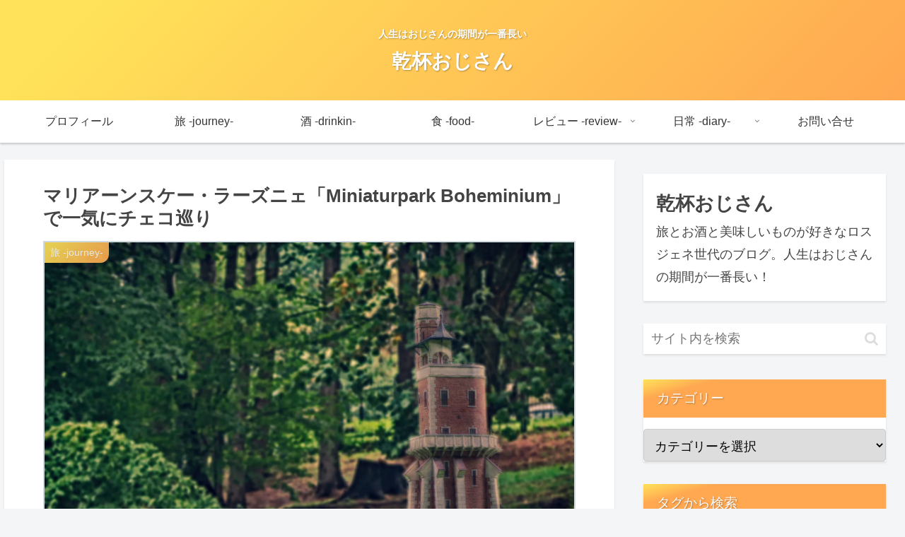

--- FILE ---
content_type: application/javascript; charset=utf-8;
request_url: https://dalc.valuecommerce.com/app3?p=884956530&_s=https%3A%2F%2Fogsan.me%2Fminiaturpark-boheminium%2F&vf=iVBORw0KGgoAAAANSUhEUgAAAAMAAAADCAYAAABWKLW%2FAAAAMElEQVQYV2NkFGP4nxHLxjCll52BsWMW83%2Bu7mcMFakSDIy5XF3%2F5z0rY1gjwMAAAOZiDFczayJ5AAAAAElFTkSuQmCC
body_size: 1150
content:
vc_linkswitch_callback({"t":"697306fe","r":"aXMG_gALoMoDkiXpCooAHwqKC5YaZA","ub":"aXMG%2FQANiJoDkiXpCooBbQqKC%2FAAtw%3D%3D","vcid":"f1MiwsAM08tXhNRlArKxCqoFJyTnPurkocY9vOTlwLxmTagMNxb4vd_hVgVBgzIe","vcpub":"0.762058","shopap.lenovo.com":{"a":"2680394","m":"218","g":"c026efc9ab","sp":"cid%3Djp%3Aaffiliate%3Adsry7f"},"shopping.geocities.jp":{"a":"2821580","m":"2201292","g":"442c2fb68e"},"www.ankerjapan.com":{"a":"2811827","m":"3397687","g":"672547758e"},"l":4,"shopping.yahoo.co.jp":{"a":"2821580","m":"2201292","g":"442c2fb68e"},"p":884956530,"paypaymall.yahoo.co.jp":{"a":"2821580","m":"2201292","g":"442c2fb68e"},"lp.ankerjapan.com":{"a":"2811827","m":"3397687","g":"672547758e"},"s":3373386,"www.lenovo.com":{"a":"2680394","m":"218","g":"c026efc9ab","sp":"cid%3Djp%3Aaffiliate%3Adsry7f"},"approach.yahoo.co.jp":{"a":"2821580","m":"2201292","g":"442c2fb68e"},"paypaystep.yahoo.co.jp":{"a":"2821580","m":"2201292","g":"442c2fb68e"},"www3.lenovo.com":{"a":"2680394","m":"218","g":"c026efc9ab","sp":"cid%3Djp%3Aaffiliate%3Adsry7f"},"mini-shopping.yahoo.co.jp":{"a":"2821580","m":"2201292","g":"442c2fb68e"}})